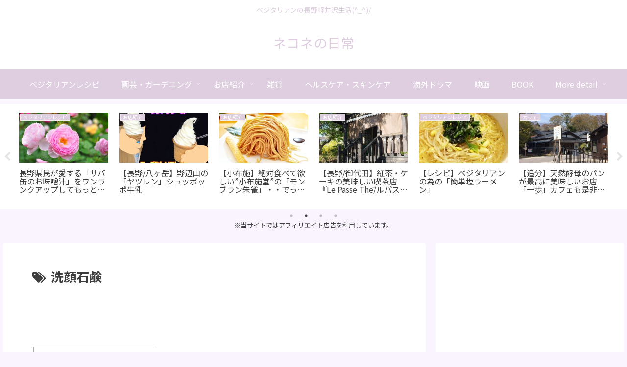

--- FILE ---
content_type: text/html; charset=utf-8
request_url: https://www.google.com/recaptcha/api2/aframe
body_size: 267
content:
<!DOCTYPE HTML><html><head><meta http-equiv="content-type" content="text/html; charset=UTF-8"></head><body><script nonce="fj8hyd3TQmiu7HI0B6c3ZA">/** Anti-fraud and anti-abuse applications only. See google.com/recaptcha */ try{var clients={'sodar':'https://pagead2.googlesyndication.com/pagead/sodar?'};window.addEventListener("message",function(a){try{if(a.source===window.parent){var b=JSON.parse(a.data);var c=clients[b['id']];if(c){var d=document.createElement('img');d.src=c+b['params']+'&rc='+(localStorage.getItem("rc::a")?sessionStorage.getItem("rc::b"):"");window.document.body.appendChild(d);sessionStorage.setItem("rc::e",parseInt(sessionStorage.getItem("rc::e")||0)+1);localStorage.setItem("rc::h",'1769005329191');}}}catch(b){}});window.parent.postMessage("_grecaptcha_ready", "*");}catch(b){}</script></body></html>

--- FILE ---
content_type: application/javascript; charset=utf-8;
request_url: https://dalc.valuecommerce.com/app3?p=885817510&_s=https%3A%2F%2Fnekoneconecone.com%2Ftag%2F%25E6%25B4%2597%25E9%25A1%2594%25E7%259F%25B3%25E9%25B9%25B8%2F&vf=iVBORw0KGgoAAAANSUhEUgAAAAMAAAADCAYAAABWKLW%2FAAAAMklEQVQYVwEnANj%2FAQEWAP9oWuEAppAgAAEAugP%2FkfeoAHnZVgABbQqK%2F57mtgDrEMAAGi0PnC8t%2FBAAAAAASUVORK5CYII%3D
body_size: 1065
content:
vc_linkswitch_callback({"t":"6970e110","r":"aXDhEAACTmsDkbGrCooAHwqKCJS-6A","ub":"aXDhDwABALoDkbGrCooBbQqKC%2FBA9g%3D%3D","vcid":"DcFBkUgHTNZPP0sCI7ywq2fC5v3jqCVRg3Kwg-1mC6RR1TF8Hds1QcPemo8lr6Mvt_4D7exC8lcrzQEfHBCVljHGdSpDGJ2w","vcpub":"0.151147","l":4,"lohaco.yahoo.co.jp":{"a":"2686782","m":"2994932","g":"06bc63258c"},"7net.omni7.jp":{"a":"2602201","m":"2993472","g":"cd5c85818c"},"7netshopping.jp":{"a":"2602201","m":"2993472","g":"cd5c85818c"},"lohaco.jp":{"a":"2686782","m":"2994932","g":"06bc63258c"},"shopping.yahoo.co.jp":{"a":"2840500","m":"2201292","g":"7a2703138c"},"p":885817510,"paypaymall.yahoo.co.jp":{"a":"2840500","m":"2201292","g":"7a2703138c"},"s":3415008,"approach.yahoo.co.jp":{"a":"2840500","m":"2201292","g":"7a2703138c"},"www.omni7.jp":{"a":"2602201","m":"2993472","g":"cd5c85818c"},"paypaystep.yahoo.co.jp":{"a":"2840500","m":"2201292","g":"7a2703138c"},"mini-shopping.yahoo.co.jp":{"a":"2840500","m":"2201292","g":"7a2703138c"},"shopping.geocities.jp":{"a":"2840500","m":"2201292","g":"7a2703138c"}})